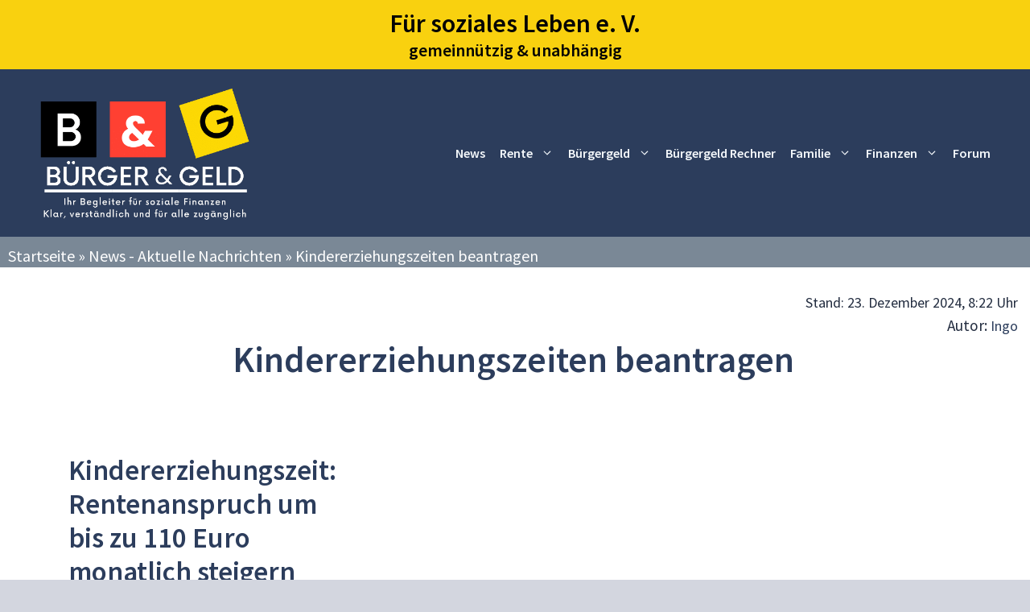

--- FILE ---
content_type: text/html; charset=utf-8
request_url: https://www.google.com/recaptcha/api2/aframe
body_size: 256
content:
<!DOCTYPE HTML><html><head><meta http-equiv="content-type" content="text/html; charset=UTF-8"></head><body><script nonce="dXCNscmOSJ-wTgbtZtn7MQ">/** Anti-fraud and anti-abuse applications only. See google.com/recaptcha */ try{var clients={'sodar':'https://pagead2.googlesyndication.com/pagead/sodar?'};window.addEventListener("message",function(a){try{if(a.source===window.parent){var b=JSON.parse(a.data);var c=clients[b['id']];if(c){var d=document.createElement('img');d.src=c+b['params']+'&rc='+(localStorage.getItem("rc::a")?sessionStorage.getItem("rc::b"):"");window.document.body.appendChild(d);sessionStorage.setItem("rc::e",parseInt(sessionStorage.getItem("rc::e")||0)+1);localStorage.setItem("rc::h",'1768784077571');}}}catch(b){}});window.parent.postMessage("_grecaptcha_ready", "*");}catch(b){}</script></body></html>